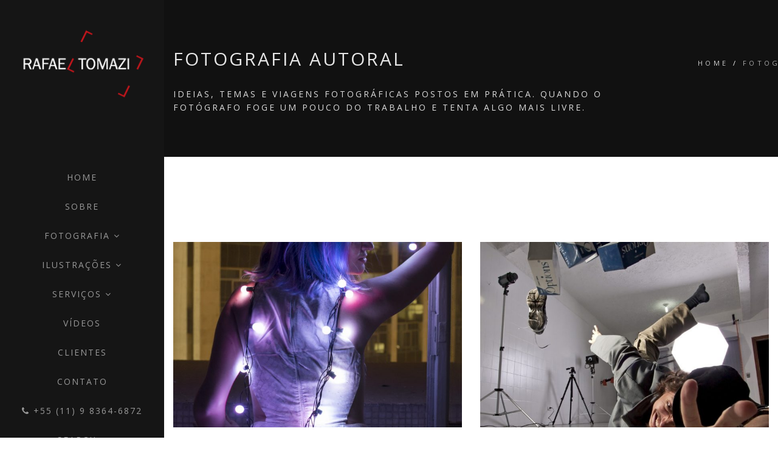

--- FILE ---
content_type: text/html; charset=UTF-8
request_url: http://rafaeltomazi.com/fotografia-autoral/
body_size: 36161
content:
<!DOCTYPE html>
<html lang="pt-BR" prefix="og: http://ogp.me/ns#">
<head>
<meta charset="UTF-8">
<!--[if IE]><meta http-equiv='X-UA-Compatible' content='IE=edge,chrome=1'><![endif]-->
<meta name="viewport" content="width=device-width, initial-scale=1.0, maximum-scale=1.0" />
<link rel="profile" href="http://gmpg.org/xfn/11">
<link rel="pingback" href="http://rafaeltomazi.com/xmlrpc.php">
<title>Fotografia Autoral - Fotógrafo Rafael Tomazi</title>

<!-- This site is optimized with the Yoast SEO plugin v4.7 - https://yoast.com/wordpress/plugins/seo/ -->
<meta name="description" content="Busca fotografias criativas? Conhecimento, técnica e liberdade são a chave destas fotos que você vai conferir nesse link."/>
<meta name="robots" content="noodp"/>
<link rel="canonical" href="http://rafaeltomazi.com/fotografia-autoral/" />
<meta property="og:locale" content="pt_BR" />
<meta property="og:type" content="article" />
<meta property="og:title" content="Fotografia Autoral - Fotógrafo Rafael Tomazi" />
<meta property="og:description" content="Busca fotografias criativas? Conhecimento, técnica e liberdade são a chave destas fotos que você vai conferir nesse link." />
<meta property="og:url" content="http://rafaeltomazi.com/fotografia-autoral/" />
<meta property="og:site_name" content="Fotógrafo Rafael Tomazi" />
<meta name="twitter:card" content="summary" />
<meta name="twitter:description" content="Busca fotografias criativas? Conhecimento, técnica e liberdade são a chave destas fotos que você vai conferir nesse link." />
<meta name="twitter:title" content="Fotografia Autoral - Fotógrafo Rafael Tomazi" />
<!-- / Yoast SEO plugin. -->

<link rel='dns-prefetch' href='//fonts.googleapis.com' />
<link rel='dns-prefetch' href='//s.w.org' />
<link rel="alternate" type="application/rss+xml" title="Feed para Fotógrafo Rafael Tomazi &raquo;" href="http://rafaeltomazi.com/feed/" />
<link rel="alternate" type="application/rss+xml" title="Feed de comentários para Fotógrafo Rafael Tomazi &raquo;" href="http://rafaeltomazi.com/comments/feed/" />
																																							<script type="text/javascript">
			window._wpemojiSettings = {"baseUrl":"https:\/\/s.w.org\/images\/core\/emoji\/2\/72x72\/","ext":".png","svgUrl":"https:\/\/s.w.org\/images\/core\/emoji\/2\/svg\/","svgExt":".svg","source":{"concatemoji":"http:\/\/rafaeltomazi.com\/wp-includes\/js\/wp-emoji-release.min.js"}};
			!function(e,o,t){var a,n,r;function i(e){var t=o.createElement("script");t.src=e,t.type="text/javascript",o.getElementsByTagName("head")[0].appendChild(t)}for(r=Array("simple","flag","unicode8","diversity","unicode9"),t.supports={everything:!0,everythingExceptFlag:!0},n=0;n<r.length;n++)t.supports[r[n]]=function(e){var t,a,n=o.createElement("canvas"),r=n.getContext&&n.getContext("2d"),i=String.fromCharCode;if(!r||!r.fillText)return!1;switch(r.textBaseline="top",r.font="600 32px Arial",e){case"flag":return(r.fillText(i(55356,56806,55356,56826),0,0),n.toDataURL().length<3e3)?!1:(r.clearRect(0,0,n.width,n.height),r.fillText(i(55356,57331,65039,8205,55356,57096),0,0),a=n.toDataURL(),r.clearRect(0,0,n.width,n.height),r.fillText(i(55356,57331,55356,57096),0,0),a!==n.toDataURL());case"diversity":return r.fillText(i(55356,57221),0,0),a=(t=r.getImageData(16,16,1,1).data)[0]+","+t[1]+","+t[2]+","+t[3],r.fillText(i(55356,57221,55356,57343),0,0),a!=(t=r.getImageData(16,16,1,1).data)[0]+","+t[1]+","+t[2]+","+t[3];case"simple":return r.fillText(i(55357,56835),0,0),0!==r.getImageData(16,16,1,1).data[0];case"unicode8":return r.fillText(i(55356,57135),0,0),0!==r.getImageData(16,16,1,1).data[0];case"unicode9":return r.fillText(i(55358,56631),0,0),0!==r.getImageData(16,16,1,1).data[0]}return!1}(r[n]),t.supports.everything=t.supports.everything&&t.supports[r[n]],"flag"!==r[n]&&(t.supports.everythingExceptFlag=t.supports.everythingExceptFlag&&t.supports[r[n]]);t.supports.everythingExceptFlag=t.supports.everythingExceptFlag&&!t.supports.flag,t.DOMReady=!1,t.readyCallback=function(){t.DOMReady=!0},t.supports.everything||(a=function(){t.readyCallback()},o.addEventListener?(o.addEventListener("DOMContentLoaded",a,!1),e.addEventListener("load",a,!1)):(e.attachEvent("onload",a),o.attachEvent("onreadystatechange",function(){"complete"===o.readyState&&t.readyCallback()})),(a=t.source||{}).concatemoji?i(a.concatemoji):a.wpemoji&&a.twemoji&&(i(a.twemoji),i(a.wpemoji)))}(window,document,window._wpemojiSettings);
		</script>
		<style type="text/css">
img.wp-smiley,
img.emoji {
	display: inline !important;
	border: none !important;
	box-shadow: none !important;
	height: 1em !important;
	width: 1em !important;
	margin: 0 .07em !important;
	vertical-align: -0.1em !important;
	background: none !important;
	padding: 0 !important;
}
</style>
<link rel='stylesheet' id='contact-form-7-css'  href='http://rafaeltomazi.com/wp-content/plugins/contact-form-7/includes/css/styles.css' type='text/css' media='all' />
<link rel='stylesheet' id='rhythm-fonts-css'  href='https://fonts.googleapis.com/css?family=Dosis%3A300%2C400%2C700%7COpen+Sans%3A400italic%2C700italic%2C400%2C300%2C700&#038;subset=latin' type='text/css' media='all' />
<link rel='stylesheet' id='bootstrap-css'  href='http://rafaeltomazi.com/wp-content/themes/rhythm/css/bootstrap.min.css' type='text/css' media='all' />
<link rel='stylesheet' id='rhythm-main-css'  href='http://rafaeltomazi.com/wp-content/themes/rhythm/css/style.css' type='text/css' media='all' />
<link rel='stylesheet' id='rhythm-responsive-css'  href='http://rafaeltomazi.com/wp-content/themes/rhythm/css/style-responsive.css' type='text/css' media='all' />
<link rel='stylesheet' id='animate-css'  href='http://rafaeltomazi.com/wp-content/themes/rhythm/css/animate.min.css' type='text/css' media='all' />
<link rel='stylesheet' id='vertical-rhythm-css'  href='http://rafaeltomazi.com/wp-content/themes/rhythm/css/vertical-rhythm.min.css' type='text/css' media='all' />
<link rel='stylesheet' id='owl-carousel-css'  href='http://rafaeltomazi.com/wp-content/themes/rhythm/css/owl.carousel.css' type='text/css' media='all' />
<link rel='stylesheet' id='magnific-popup-css'  href='http://rafaeltomazi.com/wp-content/themes/rhythm/css/magnific-popup.css' type='text/css' media='all' />
<link rel='stylesheet' id='fontawesome-css'  href='http://rafaeltomazi.com/wp-content/themes/rhythm/css/font-awesome.min.css' type='text/css' media='all' />
<link rel='stylesheet' id='et-line-css'  href='http://rafaeltomazi.com/wp-content/themes/rhythm/css/et-line.css' type='text/css' media='all' />
<link rel='stylesheet' id='rhythm-style-css'  href='http://rafaeltomazi.com/wp-content/themes/rhythm-child/style.css' type='text/css' media='all' />
<link rel='stylesheet' id='js_composer_front-css'  href='http://rafaeltomazi.com/wp-content/plugins/js_composer/assets/css/js_composer.min.css' type='text/css' media='all' />
<link rel='stylesheet' id='redux-google-fonts-ts_theme_options-css'  href='http://fonts.googleapis.com/css?family=Open+Sans&#038;ver=4.6.29' type='text/css' media='all' />
<script type='text/javascript' src='http://rafaeltomazi.com/wp-includes/js/jquery/jquery.js'></script>
<script type='text/javascript' src='http://rafaeltomazi.com/wp-includes/js/jquery/jquery-migrate.min.js'></script>
<script type='text/javascript' src='http://rafaeltomazi.com/wp-content/themes/rhythm/js/custom.js'></script>
<link rel='https://api.w.org/' href='http://rafaeltomazi.com/wp-json/' />
<link rel="EditURI" type="application/rsd+xml" title="RSD" href="http://rafaeltomazi.com/xmlrpc.php?rsd" />
<link rel="wlwmanifest" type="application/wlwmanifest+xml" href="http://rafaeltomazi.com/wp-includes/wlwmanifest.xml" /> 
<meta name="generator" content="WordPress 4.6.29" />
<link rel='shortlink' href='http://rafaeltomazi.com/?p=2858' />
<link rel="alternate" type="application/json+oembed" href="http://rafaeltomazi.com/wp-json/oembed/1.0/embed?url=http%3A%2F%2Frafaeltomazi.com%2Ffotografia-autoral%2F" />
<link rel="alternate" type="text/xml+oembed" href="http://rafaeltomazi.com/wp-json/oembed/1.0/embed?url=http%3A%2F%2Frafaeltomazi.com%2Ffotografia-autoral%2F&#038;format=xml" />
<!--[if lt IE 10]><script type="text/javascript" src="http://rafaeltomazi.com/wp-content/themes/rhythm/js/placeholder.js"></script><![endif]-->		<style type="text/css">.recentcomments a{display:inline !important;padding:0 !important;margin:0 !important;}</style>
		<meta name="generator" content="Powered by Visual Composer - drag and drop page builder for WordPress."/>
<!--[if lte IE 9]><link rel="stylesheet" type="text/css" href="http://rafaeltomazi.com/wp-content/plugins/js_composer/assets/css/vc_lte_ie9.min.css" media="screen"><![endif]--><!--[if IE  8]><link rel="stylesheet" type="text/css" href="http://rafaeltomazi.com/wp-content/plugins/js_composer/assets/css/vc-ie8.min.css" media="screen"><![endif]--><style type="text/css" title="dynamic-css" class="options-output">.main-nav .inner-nav ul > li > a, .main-nav.dark .inner-nav ul > li > a{font-family:"Open Sans";font-weight:normal;font-style:normal;}.title-wrapper .hs-line-11, .title-wrapper .hs-line-4, .mod-breadcrumbs, .mod-breadcrumbs a, .mod-breadcrumbs span{font-family:"Open Sans";font-weight:normal;font-style:normal;}.main-section{font-family:"Open Sans";font-weight:normal;font-style:normal;}</style>	<style type="text/css">
		form {
background-color:#f0f0f0;
padding:30px;}
.hs-line-11 {
    letter-spacing: 0.1em;}
    
.wpcf7-form > .wpcf7-form-control-wrap .wpcf7-form-control {
    height: auto;
    background-color: #F0F0F0;
    border: 0;
}

.wpcf7-form {
    overflow: hidden;
}

@media (min-width: 768px) {

.wpcf7-form-control.wpcf7-submit {
    z-index: 1000;
    margin-top: -60px;
    position: relative;
}

}

.side-panel::-webkit-scrollbar {
    width: 5px;
}
 
.side-panel::-webkit-scrollbar-track {
    -webkit-box-shadow: inset 0 0 5px rgba(255,255,255,0.3);
}
 
.side-panel::-webkit-scrollbar-thumb {
  background-color: black;
  outline: 1px solid slategrey;
}	</style>
		<noscript><style type="text/css"> .wpb_animate_when_almost_visible { opacity: 1; }</style></noscript></head>

<body class="page page-id-2858 page-template-default appear-animate wpb-js-composer js-comp-ver-4.11.2.1 vc_responsive">

<!-- Global site tag (gtag.js) - Google Analytics -->
<script async src="https://www.googletagmanager.com/gtag/js?id=UA-93538384-5"></script>
<script>
  window.dataLayer = window.dataLayer || [];
  function gtag(){dataLayer.push(arguments);}
  gtag('js', new Date());

  gtag('config', 'UA-93538384-5');
</script>


	
		
	
	<!-- Menu Button -->
	<a href="#" class="sp-button"><span></span>Menu</a>
	<!-- End Menu Button -->

	<!-- Side Panel -->
	<div class="sp-overlay"></div>
	<div class="side-panel "">

		<!-- Close Button -->
		<a href="#" class="sp-close-button"></a>
		<!-- End Close Button -->

		<!-- Logo -->
		<!-- Your text or image into link tag -->
		<div class="sp-logo-wrap local-scroll mb-40 mb-md-10 mb-xs-0">
				<a class="logo" href="http://rafaeltomazi.com/" title="Fotógrafo Rafael Tomazi"> 
		<img src="http://rafaeltomazi.com/wp-content/uploads/2016/08/logo-tomazi.png" width="220" height="166" alt="Fotógrafo Rafael Tomazi" />	</a>
			</div>
		<!-- End Logo -->

		<!-- Menu -->
		<div class="sp-wrapper" id="side-panel-menu">
			
			<ul id="primary-nav" class="sp-menu-links local-scroll"><li id="menu-item-3385" class="menu-item menu-item-type-post_type menu-item-object-page menu-item-3385"><a href="http://rafaeltomazi.com/" class=" ">Home</a></li>
<li id="menu-item-3372" class="menu-item menu-item-type-post_type menu-item-object-page menu-item-3372"><a title="Sobre o Fotografo" href="http://rafaeltomazi.com/sobre-o-fotografo/" class=" ">Sobre</a></li>
<li id="menu-item-3386" class="menu-item menu-item-type-custom menu-item-object-custom current-menu-ancestor current-menu-parent menu-item-has-children menu-item-3386"><a href="#" class=" sp-has-sub ">Fotografia <i class="sp-angle-icon fa fa-angle-down"></i></a>
<ul class="sp-sub">
	<li id="menu-item-3382" class="menu-item menu-item-type-post_type menu-item-object-page menu-item-3382"><a title="Fotografia de Ambientes" href="http://rafaeltomazi.com/fotografia-de-ambientes/" class=" ">Ambientes</a></li>
	<li id="menu-item-3384" class="menu-item menu-item-type-post_type menu-item-object-page current-menu-item page_item page-item-2858 current_page_item menu-item-3384"><a title="Fotografia Autoral" href="http://rafaeltomazi.com/fotografia-autoral/" class=" ">Autoral</a></li>
	<li id="menu-item-3383" class="menu-item menu-item-type-post_type menu-item-object-page menu-item-3383"><a title="Fotografia Corporativa" href="http://rafaeltomazi.com/fotografia-corporativa/" class=" ">Corporativa</a></li>
	<li id="menu-item-3381" class="menu-item menu-item-type-post_type menu-item-object-page menu-item-3381"><a title="Fotografia de Eventos Sociais" href="http://rafaeltomazi.com/fotografia-de-eventos-sociais/" class=" ">Eventos Sociais</a></li>
	<li id="menu-item-3376" class="menu-item menu-item-type-post_type menu-item-object-page menu-item-3376"><a title="Fotografia Esportiva" href="http://rafaeltomazi.com/fotografia-esportiva/" class=" ">Esportiva</a></li>
	<li id="menu-item-3380" class="menu-item menu-item-type-post_type menu-item-object-page menu-item-3380"><a href="http://rafaeltomazi.com/fotografia-de-familia/" class=" ">Família</a></li>
	<li id="menu-item-3374" class="menu-item menu-item-type-post_type menu-item-object-page menu-item-3374"><a title="Fotografia Lightpainting" href="http://rafaeltomazi.com/fotografia-lightpainting/" class=" ">Lightpainting</a></li>
	<li id="menu-item-3373" class="menu-item menu-item-type-post_type menu-item-object-page menu-item-3373"><a title="Fotografia de moda, retrato e book" href="http://rafaeltomazi.com/fotografia-de-moda-retrato-e-book/" class=" ">Moda, retrato e book</a></li>
	<li id="menu-item-3379" class="menu-item menu-item-type-post_type menu-item-object-page menu-item-3379"><a title="Fotografia de Natureza" href="http://rafaeltomazi.com/fotografia-de-natureza/" class=" ">Natureza</a></li>
	<li id="menu-item-3378" class="menu-item menu-item-type-post_type menu-item-object-page menu-item-3378"><a title="Fotografia de Pets" href="http://rafaeltomazi.com/fotografia-de-pets/" class=" ">Pets</a></li>
	<li id="menu-item-3377" class="menu-item menu-item-type-post_type menu-item-object-page menu-item-3377"><a title="Fotografia de Produtos, Alimentos e Publicidade" href="http://rafaeltomazi.com/fotografia-de-produtos-alimentos-publicidade/" class=" ">Produtos, Alimentos e Publicidade</a></li>
	<li id="menu-item-3375" class="menu-item menu-item-type-post_type menu-item-object-page menu-item-3375"><a title="Fotografia Sensual" href="http://rafaeltomazi.com/fotografia-sensual/" class=" ">Sensual</a></li>
	<li id="menu-item-3697" class="menu-item menu-item-type-post_type menu-item-object-page menu-item-3697"><a title="Fotografia Urbana" href="http://rafaeltomazi.com/fotografia-urbana/" class=" ">Urbana</a></li>
</ul>
</li>
<li id="menu-item-4256" class="menu-item menu-item-type-custom menu-item-object-custom menu-item-has-children menu-item-4256"><a href="#" class=" sp-has-sub ">Ilustrações <i class="sp-angle-icon fa fa-angle-down"></i></a>
<ul class="sp-sub">
	<li id="menu-item-4257" class="menu-item menu-item-type-post_type menu-item-object-page menu-item-4257"><a href="http://rafaeltomazi.com/ilustracao-digital/" class=" ">Digitais</a></li>
	<li id="menu-item-4258" class="menu-item menu-item-type-post_type menu-item-object-page menu-item-4258"><a href="http://rafaeltomazi.com/ilustracoes-analogicas/" class=" ">Analógicas</a></li>
</ul>
</li>
<li id="menu-item-3411" class="menu-item menu-item-type-custom menu-item-object-custom menu-item-has-children menu-item-3411"><a href="#" class=" sp-has-sub ">Serviços <i class="sp-angle-icon fa fa-angle-down"></i></a>
<ul class="sp-sub">
	<li id="menu-item-3412" class="menu-item menu-item-type-post_type menu-item-object-page menu-item-3412"><a href="http://rafaeltomazi.com/parcerias/" class=" ">Parcerias</a></li>
	<li id="menu-item-3413" class="menu-item menu-item-type-post_type menu-item-object-page menu-item-3413"><a href="http://rafaeltomazi.com/criacao-sob-demanda/" class=" ">Criação sob demanda</a></li>
	<li id="menu-item-3414" class="menu-item menu-item-type-post_type menu-item-object-page menu-item-3414"><a href="http://rafaeltomazi.com/tratamento-de-imagens/" class=" ">Tratamento de imagens</a></li>
	<li id="menu-item-3415" class="menu-item menu-item-type-post_type menu-item-object-page menu-item-3415"><a href="http://rafaeltomazi.com/consultoria-e-ensino/" class=" ">Consultoria e ensino</a></li>
</ul>
</li>
<li id="menu-item-3766" class="menu-item menu-item-type-custom menu-item-object-custom menu-item-3766"><a href="https://www.youtube.com/channel/UCOztINcvHhvP1fRb_8e1q-w/featured" class=" ">Vídeos</a></li>
<li id="menu-item-3370" class="menu-item menu-item-type-post_type menu-item-object-page menu-item-3370"><a href="http://rafaeltomazi.com/clientes/" class=" ">Clientes</a></li>
<li id="menu-item-3416" class="menu-item menu-item-type-post_type menu-item-object-page menu-item-3416"><a href="http://rafaeltomazi.com/contato/" class=" ">Contato</a></li>
<li class="nav-phone"><a href="tel:+55 (11) 9 8364-6872"><i class="fa fa-phone"></i> +55 (11) 9 8364-6872</a></li></ul>							<ul class="sp-menu-links local-scroll sp-menu-search">
					<li>
						<a href="#" class="sp-has-sub">Search <i class="fa fa-angle-down"></i></a>

						<ul class="sp-sub">
							<li>
								<div class="mn-wrap">
									<form method="get" class="form align-center" action="http://rafaeltomazi.com/">
										<div class="search-wrap inline-block sp-search">
											<button class="search-button animate" type="submit" title="Start Search">
												<i class="fa fa-search"></i>
											</button>
											<input type="text" name="s" class="form-control search-field round" placeholder="Search...">
										</div>
									</form>
								</div>
							</li>
						</ul>

					</li>

				</ul>
					</div>
		<!-- End Menu -->

			</div>
	<!-- End Side Panel -->
	<!-- Page Wrap -->
	<div class="page side-panel-is-left" id="top">
		
		
	<!-- Title Wrapper Section -->
	<section class="title-section title-wrapper small-section no-effect bg-dark" >
		<div class="relative align-left  container">
						<div class="row">
				<div class="col-md-8 align-left">
					<h1 class="hs-line-11 font-alt mb-20 mb-xs-0">Fotografia Autoral</h1>
											<div class="hs-line-4 font-alt ">
							Ideias, temas e viagens fotográficas postos em prática. Quando o fotógrafo foge um pouco do trabalho e tenta algo mais livre.						</div>
									</div>
				<div class="col-md-4 mt-30">
						<!-- Breadcrumbs -->
	<div class="mod-breadcrumbs font-alt align-right">
		<a href="http://rafaeltomazi.com/">Home</a>&nbsp;/&nbsp;<span>Fotografia Autoral</span>	</div>
	<!-- End Breadcrumbs -->
				</div>
			</div>
					</div>
	</section>
	<!-- End Title Wrapper Section -->

<!-- Page Section -->
<section class="main-section page-section only-top-margin">
	<div class="container relative">
							
<article id="post-2858" class="post-2858 page type-page status-publish hentry">
	<div class="text">
		<section  class="content-section full-width with-col cover no-padding no-margin    content-section-6972f4c0f41a1"><div class="row vc_row-fluid"><div class="wpb_column col-md-12"><div class="row multi-columns-row"><div  class="col-md-6 col-lg-6  mb-md-10"><div class="post-prev-img"><a href="http://rafaeltomazi.com/wp-content/uploads/2016/08/MG_3862-OK-Portfolio-1920.jpg" class="lightbox-gallery-2 mfp-image"><img src="http://rafaeltomazi.com/wp-content/uploads/2016/08/MG_3862-OK-Portfolio-1920-720x463.jpg" alt="" /></a></div></div><div  class="col-md-6 col-lg-6  mb-md-10"><div class="post-prev-img"><a href="http://rafaeltomazi.com/wp-content/uploads/2016/08/Caindo-feio-Crop-1920.jpg" class="lightbox-gallery-2 mfp-image"><img src="http://rafaeltomazi.com/wp-content/uploads/2016/08/Caindo-feio-Crop-1920-720x463.jpg" alt="" /></a></div></div><div  class="col-md-6 col-lg-6  mb-md-10"><div class="post-prev-img"><a href="http://rafaeltomazi.com/wp-content/uploads/2016/08/MG_8381-OK-Web-1920.jpg" class="lightbox-gallery-2 mfp-image"><img src="http://rafaeltomazi.com/wp-content/uploads/2016/08/MG_8381-OK-Web-1920-720x463.jpg" alt="" /></a></div></div><div  class="col-md-6 col-lg-6  mb-md-10"><div class="post-prev-img"><a href="http://rafaeltomazi.com/wp-content/uploads/2016/08/7-tucanos-em-16-por-9-Portfolio-1920.jpg" class="lightbox-gallery-2 mfp-image"><img src="http://rafaeltomazi.com/wp-content/uploads/2016/08/7-tucanos-em-16-por-9-Portfolio-1920-720x463.jpg" alt="" /></a></div></div><div  class="col-md-6 col-lg-6  mb-md-10"><div class="post-prev-img"><a href="http://rafaeltomazi.com/wp-content/uploads/2016/08/Banho-e-por-do-sol-Portfolio-1920.jpg" class="lightbox-gallery-2 mfp-image"><img src="http://rafaeltomazi.com/wp-content/uploads/2016/08/Banho-e-por-do-sol-Portfolio-1920-720x463.jpg" alt="" /></a></div></div><div  class="col-md-6 col-lg-6  mb-md-10"><div class="post-prev-img"><a href="http://rafaeltomazi.com/wp-content/uploads/2016/08/Banho-na-esplanada-em-PB-Portfolio-1920.jpg" class="lightbox-gallery-2 mfp-image"><img src="http://rafaeltomazi.com/wp-content/uploads/2016/08/Banho-na-esplanada-em-PB-Portfolio-1920-720x463.jpg" alt="" /></a></div></div><div  class="col-md-6 col-lg-6  mb-md-10"><div class="post-prev-img"><a href="http://rafaeltomazi.com/wp-content/uploads/2016/08/Para-site-Detalhes-caminito-Portfolio.jpg" class="lightbox-gallery-2 mfp-image"><img src="http://rafaeltomazi.com/wp-content/uploads/2016/08/Para-site-Detalhes-caminito-Portfolio-720x463.jpg" alt="" /></a><span>Cores no Caminito</span></div></div><div  class="col-md-6 col-lg-6  mb-md-10"><div class="post-prev-img"><a href="http://rafaeltomazi.com/wp-content/uploads/2016/08/Estrutura-metalica-PB-Portfolio-1920.jpg" class="lightbox-gallery-2 mfp-image"><img src="http://rafaeltomazi.com/wp-content/uploads/2016/08/Estrutura-metalica-PB-Portfolio-1920-720x463.jpg" alt="" /></a></div></div><div  class="col-md-6 col-lg-6  mb-md-10"><div class="post-prev-img"><a href="http://rafaeltomazi.com/wp-content/uploads/2016/08/IMG_0369-OK-TESTE-Portfolio-1920.jpg" class="lightbox-gallery-2 mfp-image"><img src="http://rafaeltomazi.com/wp-content/uploads/2016/08/IMG_0369-OK-TESTE-Portfolio-1920-720x463.jpg" alt="" /></a></div></div><div  class="col-md-6 col-lg-6  mb-md-10"><div class="post-prev-img"><a href="http://rafaeltomazi.com/wp-content/uploads/2016/08/momento-decisivo-portifolio-1920.jpg" class="lightbox-gallery-2 mfp-image"><img src="http://rafaeltomazi.com/wp-content/uploads/2016/08/momento-decisivo-portifolio-1920-720x463.jpg" alt="" /></a></div></div><div  class="col-md-6 col-lg-6  mb-md-10"><div class="post-prev-img"><a href="http://rafaeltomazi.com/wp-content/uploads/2016/08/resgate-lua-portifolio-1920.jpg" class="lightbox-gallery-2 mfp-image"><img src="http://rafaeltomazi.com/wp-content/uploads/2016/08/resgate-lua-portifolio-1920-720x463.jpg" alt="" /></a></div></div><div  class="col-md-6 col-lg-6  mb-md-10"><div class="post-prev-img"><a href="http://rafaeltomazi.com/wp-content/uploads/2016/08/Abstrata-Bolinhas-PB-Portifolio-1920.jpg" class="lightbox-gallery-2 mfp-image"><img src="http://rafaeltomazi.com/wp-content/uploads/2016/08/Abstrata-Bolinhas-PB-Portifolio-1920-720x463.jpg" alt="" /></a></div></div><div  class="col-md-6 col-lg-6  mb-md-10"><div class="post-prev-img"><a href="http://rafaeltomazi.com/wp-content/uploads/2016/08/MG_1330-OK-GD-1920-1.jpg" class="lightbox-gallery-2 mfp-image"><img src="http://rafaeltomazi.com/wp-content/uploads/2016/08/MG_1330-OK-GD-1920-1-720x463.jpg" alt="" /></a></div></div><div  class="col-md-6 col-lg-6  mb-md-10"><div class="post-prev-img"><a href="http://rafaeltomazi.com/wp-content/uploads/2016/08/Airborne-Soldier-Portfolio-1920-1.jpg" class="lightbox-gallery-2 mfp-image"><img src="http://rafaeltomazi.com/wp-content/uploads/2016/08/Airborne-Soldier-Portfolio-1920-1-720x463.jpg" alt="" /></a></div></div><div  class="col-md-6 col-lg-6  mb-md-10"><div class="post-prev-img"><a href="http://rafaeltomazi.com/wp-content/uploads/2016/08/Boneca-Anavelha-Web.jpg" class="lightbox-gallery-2 mfp-image"><img src="http://rafaeltomazi.com/wp-content/uploads/2016/08/Boneca-Anavelha-Web-720x463.jpg" alt="" /></a></div></div><div  class="col-md-6 col-lg-6  mb-md-10"><div class="post-prev-img"><a href="http://rafaeltomazi.com/wp-content/uploads/2016/08/Brises-e-textura-PB-Web.jpg" class="lightbox-gallery-2 mfp-image"><img src="http://rafaeltomazi.com/wp-content/uploads/2016/08/Brises-e-textura-PB-Web-720x463.jpg" alt="" /></a></div></div><div  class="col-md-6 col-lg-6  mb-md-10"><div class="post-prev-img"><a href="http://rafaeltomazi.com/wp-content/uploads/2016/08/Cores-no-metro-Web.jpg" class="lightbox-gallery-2 mfp-image"><img src="http://rafaeltomazi.com/wp-content/uploads/2016/08/Cores-no-metro-Web-720x463.jpg" alt="" /></a></div></div><div  class="col-md-6 col-lg-6  mb-md-10"><div class="post-prev-img"><a href="http://rafaeltomazi.com/wp-content/uploads/2016/08/Cruel-Web.jpg" class="lightbox-gallery-2 mfp-image"><img src="http://rafaeltomazi.com/wp-content/uploads/2016/08/Cruel-Web-720x463.jpg" alt="" /></a></div></div><div  class="col-md-6 col-lg-6  mb-md-10"><div class="post-prev-img"><a href="http://rafaeltomazi.com/wp-content/uploads/2016/08/Cutout-flor-vermelha-e-estatua-no-cemiterio-Web.jpg" class="lightbox-gallery-2 mfp-image"><img src="http://rafaeltomazi.com/wp-content/uploads/2016/08/Cutout-flor-vermelha-e-estatua-no-cemiterio-Web-720x463.jpg" alt="" /></a></div></div><div  class="col-md-6 col-lg-6  mb-md-10"><div class="post-prev-img"><a href="http://rafaeltomazi.com/wp-content/uploads/2016/08/Estrutura-metalica-PB-Portfolio-1920-1.jpg" class="lightbox-gallery-2 mfp-image"><img src="http://rafaeltomazi.com/wp-content/uploads/2016/08/Estrutura-metalica-PB-Portfolio-1920-1-720x463.jpg" alt="" /></a></div></div><div  class="col-md-6 col-lg-6  mb-md-10"><div class="post-prev-img"><a href="http://rafaeltomazi.com/wp-content/uploads/2016/08/Gangue-dos-bonecos-Web.jpg" class="lightbox-gallery-2 mfp-image"><img src="http://rafaeltomazi.com/wp-content/uploads/2016/08/Gangue-dos-bonecos-Web-720x463.jpg" alt="" /></a></div></div><div  class="col-md-6 col-lg-6  mb-md-10"><div class="post-prev-img"><a href="http://rafaeltomazi.com/wp-content/uploads/2016/08/Gota-cor-04-em-25-por-1-Web.jpg" class="lightbox-gallery-2 mfp-image"><img src="http://rafaeltomazi.com/wp-content/uploads/2016/08/Gota-cor-04-em-25-por-1-Web-720x463.jpg" alt="" /></a></div></div><div  class="col-md-6 col-lg-6  mb-md-10"><div class="post-prev-img"><a href="http://rafaeltomazi.com/wp-content/uploads/2016/08/gota-cor-05-em-25-por-1-Web.jpg" class="lightbox-gallery-2 mfp-image"><img src="http://rafaeltomazi.com/wp-content/uploads/2016/08/gota-cor-05-em-25-por-1-Web-720x463.jpg" alt="" /></a></div></div><div  class="col-md-6 col-lg-6  mb-md-10"><div class="post-prev-img"><a href="http://rafaeltomazi.com/wp-content/uploads/2016/08/Gota-cor-06-em-25-por-1-Web.jpg" class="lightbox-gallery-2 mfp-image"><img src="http://rafaeltomazi.com/wp-content/uploads/2016/08/Gota-cor-06-em-25-por-1-Web-720x463.jpg" alt="" /></a></div></div><div  class="col-md-6 col-lg-6  mb-md-10"><div class="post-prev-img"><a href="http://rafaeltomazi.com/wp-content/uploads/2016/08/Gota-cor-08-em-2-por-1-Web.jpg" class="lightbox-gallery-2 mfp-image"><img src="http://rafaeltomazi.com/wp-content/uploads/2016/08/Gota-cor-08-em-2-por-1-Web-720x463.jpg" alt="" /></a></div></div><div  class="col-md-6 col-lg-6  mb-md-10"><div class="post-prev-img"><a href="http://rafaeltomazi.com/wp-content/uploads/2016/08/Gota-cor-11-em-25-por-1-Web.jpg" class="lightbox-gallery-2 mfp-image"><img src="http://rafaeltomazi.com/wp-content/uploads/2016/08/Gota-cor-11-em-25-por-1-Web-720x463.jpg" alt="" /></a></div></div><div  class="col-md-6 col-lg-6  mb-md-10"><div class="post-prev-img"><a href="http://rafaeltomazi.com/wp-content/uploads/2016/08/Gota-cor-12-em-2-por-1-Web.jpg" class="lightbox-gallery-2 mfp-image"><img src="http://rafaeltomazi.com/wp-content/uploads/2016/08/Gota-cor-12-em-2-por-1-Web-720x463.jpg" alt="" /></a></div></div><div  class="col-md-6 col-lg-6  mb-md-10"><div class="post-prev-img"><a href="http://rafaeltomazi.com/wp-content/uploads/2016/08/Gota-cor-13-em-2-por-1-Web.jpg" class="lightbox-gallery-2 mfp-image"><img src="http://rafaeltomazi.com/wp-content/uploads/2016/08/Gota-cor-13-em-2-por-1-Web-720x463.jpg" alt="" /></a></div></div><div  class="col-md-6 col-lg-6  mb-md-10"><div class="post-prev-img"><a href="http://rafaeltomazi.com/wp-content/uploads/2016/08/Gota-cor-15-em-2-por-1-Web.jpg" class="lightbox-gallery-2 mfp-image"><img src="http://rafaeltomazi.com/wp-content/uploads/2016/08/Gota-cor-15-em-2-por-1-Web-720x463.jpg" alt="" /></a></div></div><div  class="col-md-6 col-lg-6  mb-md-10"><div class="post-prev-img"><a href="http://rafaeltomazi.com/wp-content/uploads/2016/08/Gota-cor-19-em-2-por-1-Web.jpg" class="lightbox-gallery-2 mfp-image"><img src="http://rafaeltomazi.com/wp-content/uploads/2016/08/Gota-cor-19-em-2-por-1-Web-720x463.jpg" alt="" /></a></div></div><div  class="col-md-6 col-lg-6  mb-md-10"><div class="post-prev-img"><a href="http://rafaeltomazi.com/wp-content/uploads/2016/08/Gota-cor-20-em-2-por-1-Web.jpg" class="lightbox-gallery-2 mfp-image"><img src="http://rafaeltomazi.com/wp-content/uploads/2016/08/Gota-cor-20-em-2-por-1-Web-720x463.jpg" alt="" /></a></div></div><div  class="col-md-6 col-lg-6  mb-md-10"><div class="post-prev-img"><a href="http://rafaeltomazi.com/wp-content/uploads/2016/08/Gota-cor-em-25-por-1-Web.jpg" class="lightbox-gallery-2 mfp-image"><img src="http://rafaeltomazi.com/wp-content/uploads/2016/08/Gota-cor-em-25-por-1-Web-720x463.jpg" alt="" /></a></div></div><div  class="col-md-6 col-lg-6  mb-md-10"><div class="post-prev-img"><a href="http://rafaeltomazi.com/wp-content/uploads/2016/08/gota-olho-portifolio-1920-1.jpg" class="lightbox-gallery-2 mfp-image"><img src="http://rafaeltomazi.com/wp-content/uploads/2016/08/gota-olho-portifolio-1920-1-720x463.jpg" alt="" /></a></div></div><div  class="col-md-6 col-lg-6  mb-md-10"><div class="post-prev-img"><a href="http://rafaeltomazi.com/wp-content/uploads/2016/08/Macro-ponta-de-caneta-Web.jpg" class="lightbox-gallery-2 mfp-image"><img src="http://rafaeltomazi.com/wp-content/uploads/2016/08/Macro-ponta-de-caneta-Web-720x463.jpg" alt="" /></a></div></div><div  class="col-md-6 col-lg-6  mb-md-10"><div class="post-prev-img"><a href="http://rafaeltomazi.com/wp-content/uploads/2016/08/Observando-PB-Web.jpg" class="lightbox-gallery-2 mfp-image"><img src="http://rafaeltomazi.com/wp-content/uploads/2016/08/Observando-PB-Web-720x463.jpg" alt="" /></a></div></div><div  class="col-md-6 col-lg-6  mb-md-10"><div class="post-prev-img"><a href="http://rafaeltomazi.com/wp-content/uploads/2016/08/Porta-vermelha-Web.jpg" class="lightbox-gallery-2 mfp-image"><img src="http://rafaeltomazi.com/wp-content/uploads/2016/08/Porta-vermelha-Web-720x463.jpg" alt="" /></a></div></div><div  class="col-md-6 col-lg-6  mb-md-10"><div class="post-prev-img"><a href="http://rafaeltomazi.com/wp-content/uploads/2016/08/Sahida-placa-Web.jpg" class="lightbox-gallery-2 mfp-image"><img src="http://rafaeltomazi.com/wp-content/uploads/2016/08/Sahida-placa-Web-720x463.jpg" alt="" /></a></div></div><div  class="col-md-6 col-lg-6  mb-md-10"><div class="post-prev-img"><a href="http://rafaeltomazi.com/wp-content/uploads/2016/08/Smoke-1-Web.jpg" class="lightbox-gallery-2 mfp-image"><img src="http://rafaeltomazi.com/wp-content/uploads/2016/08/Smoke-1-Web-720x463.jpg" alt="" /></a></div></div><div  class="col-md-6 col-lg-6  mb-md-10"><div class="post-prev-img"><a href="http://rafaeltomazi.com/wp-content/uploads/2016/08/Sombrinha-com-faiscas-PB-Web.jpg" class="lightbox-gallery-2 mfp-image"><img src="http://rafaeltomazi.com/wp-content/uploads/2016/08/Sombrinha-com-faiscas-PB-Web-720x463.jpg" alt="" /></a></div></div></div></div></div></section><section  class="content-section full-width with-col cover pt-70 pb-70 pt-xs-50 pb-xs-50 no-margin    content-section-6972f4c120062"><div class="row vc_row-fluid"><div class="wpb_column col-md-12"><div  class="align-center"><h3 class="banner-heading font-alt " style="color:#ffffff;">Quer um trabalho meu?</h3><div><a href="http://rafaeltomazi.com/contato" title="Entre em contato" target="_self" class="btn btn-mod btn-w btn-medium btn-round">Entre em contato</a></div></div> </div></div></section>
			</div>
</article><!-- #post-## -->
								</div>
</section>
<!-- End Page Section -->

	<!-- Foter -->
	<footer class="page-section bg-gray-lighter footer pb-60">
		<div class="container">

			<!-- Footer Logo -->
							<div class="local-scroll mb-30 wow fadeInUp" data-wow-duration="1.5s">
						<a class="" href="http://rafaeltomazi.com/" title="Fotógrafo Rafael Tomazi"> 
		<img src="http://rafaeltomazi.com/wp-content/uploads/2016/08/logo-rodape-rafael-tomazi.png" width="220" height="123" alt="Fotógrafo Rafael Tomazi" />	</a>
					</div>
						<!-- End Footer Logo -->
			
			<!-- Footer Text -->
			<div class="footer-text">
				<div class="footer-copy font-alt">
					<a href="mailto:oi@rafaeltomazi.com">oi@rafaeltomazi.com</a>				</div>
				<div class="footer-made">
									</div>
			</div>
			<!-- End Footer Text --> 
		 </div>

		 <!-- Top Link -->
		 <div class="local-scroll">
			 <a href="#top" class="link-to-top"><i class="fa fa-caret-up"></i></a>
		 </div>
		 <!-- End Top Link -->

	</footer>
	<!-- End Foter -->

</div>
<!-- End Page Wrap -->
<style id="custom-shortcode-css" type="text/css">.content-section-6972f4c0f41a1{background-attachment:scroll !important;}.content-section-6972f4c120062{background-color:#000000;background-attachment:scroll !important;}</style><script type='text/javascript' src='http://rafaeltomazi.com/wp-content/plugins/contact-form-7/includes/js/jquery.form.min.js'></script>
<script type='text/javascript'>
/* <![CDATA[ */
var _wpcf7 = {"loaderUrl":"http:\/\/rafaeltomazi.com\/wp-content\/plugins\/contact-form-7\/images\/ajax-loader.gif","recaptcha":{"messages":{"empty":"Por favor, verifique se voc\u00ea n\u00e3o \u00e9 um rob\u00f4."}},"sending":"Enviando...","cached":"1"};
/* ]]> */
</script>
<script type='text/javascript' src='http://rafaeltomazi.com/wp-content/plugins/contact-form-7/includes/js/scripts.js'></script>
<script type='text/javascript' src='http://rafaeltomazi.com/wp-content/themes/rhythm/js/jquery.easing.1.3.js'></script>
<script type='text/javascript' src='http://rafaeltomazi.com/wp-content/themes/rhythm/js/bootstrap.min.js'></script>
<script type='text/javascript' src='http://rafaeltomazi.com/wp-content/themes/rhythm/js/jquery.scrollTo.min.js'></script>
<script type='text/javascript' src='http://rafaeltomazi.com/wp-content/themes/rhythm/js/jquery.localScroll.min.js'></script>
<script type='text/javascript' src='http://rafaeltomazi.com/wp-content/themes/rhythm/js/jquery.viewport.mini.js'></script>
<script type='text/javascript' src='http://rafaeltomazi.com/wp-content/themes/rhythm/js/jquery.sticky.js'></script>
<script type='text/javascript' src='http://rafaeltomazi.com/wp-content/themes/rhythm/js/jquery.parallax-1.1.3.js'></script>
<script type='text/javascript' src='http://rafaeltomazi.com/wp-content/themes/rhythm/js/wow.min.js'></script>
<script type='text/javascript'>
/* <![CDATA[ */
var get = {"siteurl":"http:\/\/rafaeltomazi.com\/wp-content\/themes\/rhythm"};
/* ]]> */
</script>
<script type='text/javascript' src='http://rafaeltomazi.com/wp-content/themes/rhythm/js/all.js'></script>
<script type='text/javascript' src='http://rafaeltomazi.com/wp-includes/js/wp-embed.min.js'></script>
<script type='text/javascript' src='http://rafaeltomazi.com/wp-content/themes/rhythm/js/jquery.magnific-popup.min.js'></script>
</body>
</html>


--- FILE ---
content_type: text/css
request_url: http://rafaeltomazi.com/wp-content/themes/rhythm-child/style.css
body_size: 1309
content:
/*
Theme Name: Rhythm Child
Theme URI: http://themeforest.net/user/JoiThemes/
Author: JoiThemes
Author URI: http://themeforest.net/user/JoiThemes/
Template:  rhythm
Description: Powerful Theme
Version: 1.0
License: GNU General Public License
License URI: license.txt
Text Domain: rhythm
Tags:
*/

.rafaeltomazi_foto img {
    width: auto !important;
    max-width: none !important;
}

.sobre_bloco h2 {
    margin-top: 50px;
}

figure.gallery-item {
    width: 100%;
    text-align: center;
    float: left;
}

@media (max-width: 480px) and (orientation: landscape) {
    

    figure.gallery-item {
        width: 50%;
    }
    
}

/* Small devices (smartphones, 480px ld or 320px pt and up) */
@media (min-width: 321px) and (orientation: portrait) {
    
    figure.gallery-item {
        width: 100%;
    }
    
}
@media (min-width: 481px) and (orientation: landscape) {
    
    figure.gallery-item {
        width: 50%;
    }
    
}

/* Small devices (tablets pt, 768px and up) */
@media (min-width: 768px) {
    
    figure.gallery-item {
        width: 25%;
    }
    
}

/* Medium devices (desktops and tablets ld, 992px and up) */
@media (min-width: 992px) {}
@media (min-width: 992px) and (orientation: portrait) {}

/* Large devices (large desktops, 1200px and up) */
@media (min-width: 1200px) {}

--- FILE ---
content_type: application/javascript
request_url: http://rafaeltomazi.com/wp-content/themes/rhythm/js/all.js
body_size: 49097
content:
/*!
 * imagesLoaded PACKAGED v4.1.0
 * JavaScript is all like "You images are done yet or what?"
 * MIT License
 */

!function(t,e){"function"==typeof define&&define.amd?define("ev-emitter/ev-emitter",e):"object"==typeof module&&module.exports?module.exports=e():t.EvEmitter=e()}(this,function(){function t(){}var e=t.prototype;return e.on=function(t,e){if(t&&e){var i=this._events=this._events||{},n=i[t]=i[t]||[];return-1==n.indexOf(e)&&n.push(e),this}},e.once=function(t,e){if(t&&e){this.on(t,e);var i=this._onceEvents=this._onceEvents||{},n=i[t]=i[t]||[];return n[e]=!0,this}},e.off=function(t,e){var i=this._events&&this._events[t];if(i&&i.length){var n=i.indexOf(e);return-1!=n&&i.splice(n,1),this}},e.emitEvent=function(t,e){var i=this._events&&this._events[t];if(i&&i.length){var n=0,o=i[n];e=e||[];for(var r=this._onceEvents&&this._onceEvents[t];o;){var s=r&&r[o];s&&(this.off(t,o),delete r[o]),o.apply(this,e),n+=s?0:1,o=i[n]}return this}},t}),function(t,e){"use strict";"function"==typeof define&&define.amd?define(["ev-emitter/ev-emitter"],function(i){return e(t,i)}):"object"==typeof module&&module.exports?module.exports=e(t,require("ev-emitter")):t.imagesLoaded=e(t,t.EvEmitter)}(window,function(t,e){function i(t,e){for(var i in e)t[i]=e[i];return t}function n(t){var e=[];if(Array.isArray(t))e=t;else if("number"==typeof t.length)for(var i=0;i<t.length;i++)e.push(t[i]);else e.push(t);return e}function o(t,e,r){return this instanceof o?("string"==typeof t&&(t=document.querySelectorAll(t)),this.elements=n(t),this.options=i({},this.options),"function"==typeof e?r=e:i(this.options,e),r&&this.on("always",r),this.getImages(),h&&(this.jqDeferred=new h.Deferred),void setTimeout(function(){this.check()}.bind(this))):new o(t,e,r)}function r(t){this.img=t}function s(t,e){this.url=t,this.element=e,this.img=new Image}var h=t.jQuery,a=t.console;o.prototype=Object.create(e.prototype),o.prototype.options={},o.prototype.getImages=function(){this.images=[],this.elements.forEach(this.addElementImages,this)},o.prototype.addElementImages=function(t){"IMG"==t.nodeName&&this.addImage(t),this.options.background===!0&&this.addElementBackgroundImages(t);var e=t.nodeType;if(e&&d[e]){for(var i=t.querySelectorAll("img"),n=0;n<i.length;n++){var o=i[n];this.addImage(o)}if("string"==typeof this.options.background){var r=t.querySelectorAll(this.options.background);for(n=0;n<r.length;n++){var s=r[n];this.addElementBackgroundImages(s)}}}};var d={1:!0,9:!0,11:!0};return o.prototype.addElementBackgroundImages=function(t){var e=getComputedStyle(t);if(e)for(var i=/url\((['"])?(.*?)\1\)/gi,n=i.exec(e.backgroundImage);null!==n;){var o=n&&n[2];o&&this.addBackground(o,t),n=i.exec(e.backgroundImage)}},o.prototype.addImage=function(t){var e=new r(t);this.images.push(e)},o.prototype.addBackground=function(t,e){var i=new s(t,e);this.images.push(i)},o.prototype.check=function(){function t(t,i,n){setTimeout(function(){e.progress(t,i,n)})}var e=this;return this.progressedCount=0,this.hasAnyBroken=!1,this.images.length?void this.images.forEach(function(e){e.once("progress",t),e.check()}):void this.complete()},o.prototype.progress=function(t,e,i){this.progressedCount++,this.hasAnyBroken=this.hasAnyBroken||!t.isLoaded,this.emitEvent("progress",[this,t,e]),this.jqDeferred&&this.jqDeferred.notify&&this.jqDeferred.notify(this,t),this.progressedCount==this.images.length&&this.complete(),this.options.debug&&a&&a.log("progress: "+i,t,e)},o.prototype.complete=function(){var t=this.hasAnyBroken?"fail":"done";if(this.isComplete=!0,this.emitEvent(t,[this]),this.emitEvent("always",[this]),this.jqDeferred){var e=this.hasAnyBroken?"reject":"resolve";this.jqDeferred[e](this)}},r.prototype=Object.create(e.prototype),r.prototype.check=function(){var t=this.getIsImageComplete();return t?void this.confirm(0!==this.img.naturalWidth,"naturalWidth"):(this.proxyImage=new Image,this.proxyImage.addEventListener("load",this),this.proxyImage.addEventListener("error",this),this.img.addEventListener("load",this),this.img.addEventListener("error",this),void(this.proxyImage.src=this.img.src))},r.prototype.getIsImageComplete=function(){return this.img.complete&&void 0!==this.img.naturalWidth},r.prototype.confirm=function(t,e){this.isLoaded=t,this.emitEvent("progress",[this,this.img,e])},r.prototype.handleEvent=function(t){var e="on"+t.type;this[e]&&this[e](t)},r.prototype.onload=function(){this.confirm(!0,"onload"),this.unbindEvents()},r.prototype.onerror=function(){this.confirm(!1,"onerror"),this.unbindEvents()},r.prototype.unbindEvents=function(){this.proxyImage.removeEventListener("load",this),this.proxyImage.removeEventListener("error",this),this.img.removeEventListener("load",this),this.img.removeEventListener("error",this)},s.prototype=Object.create(r.prototype),s.prototype.check=function(){this.img.addEventListener("load",this),this.img.addEventListener("error",this),this.img.src=this.url;var t=this.getIsImageComplete();t&&(this.confirm(0!==this.img.naturalWidth,"naturalWidth"),this.unbindEvents())},s.prototype.unbindEvents=function(){this.img.removeEventListener("load",this),this.img.removeEventListener("error",this)},s.prototype.confirm=function(t,e){this.isLoaded=t,this.emitEvent("progress",[this,this.element,e])},o.makeJQueryPlugin=function(e){e=e||t.jQuery,e&&(h=e,h.fn.imagesLoaded=function(t,e){var i=new o(this,t,e);return i.jqDeferred.promise(h(this))})},o.makeJQueryPlugin(),o});

(function($){
    "use strict"; // Start of use strict


    /* ---------------------------------------------
     Scripts initialization
     --------------------------------------------- */

    $(window).load(function(){

        calc_vc_container_size();

        // Page loader
        $(".page-loader div").delay(0).fadeOut();
        $(".page-loader").delay(200).fadeOut("slow");

        init_scroll_navigate();

        $(window).trigger("scroll");
        $(window).trigger("resize");

    });

    $(document).ready(function(){

        $(window).trigger("resize");

        // init_classic_menu();
		init_fullscreen_menu();
		init_side_panel();
        init_lightbox();
        init_parallax();
        init_shortcodes();
        init_tooltips();
        init_counters();
        init_team();
        initPageSliders();
        initWorkFilter();
        init_map();
        init_wow();
        init_masonry();
        init_video_bg();
        stickySidebar();
        enableMatchHeight();
    });

    $(window).resize(function(){

        calc_vc_container_size();
        init_classic_menu_resize();
        js_height_init();
        fullwidthElementInit();
        fullHeightElementInit();
		init_side_panel_resize();
        stickySidebar();
        split_height_init();
    });


    /* --------------------------------------------
     Platform detect
     --------------------------------------------- */
    var mobileTest;
    if (/Android|webOS|iPhone|iPad|iPod|BlackBerry/i.test(navigator.userAgent)) {
        mobileTest = true;
        $("html").addClass("mobile");
    }
    else {
        mobileTest = false;
        $("html").addClass("no-mobile");
    }

    var mozillaTest;
    if (/mozilla/.test(navigator.userAgent)) {
        mozillaTest = true;
    }
    else {
        mozillaTest = false;
    }
    var safariTest;
    if (/safari/.test(navigator.userAgent)) {
        safariTest = true;
    }
    else {
        safariTest = false;
    }

    // Detect touch devices
    if (!("ontouchstart" in document.documentElement)) {
        document.documentElement.className += " no-touch";
    }

    /* ---------------------------------------------
     Sections helpers
     --------------------------------------------- */

    // Sections backgrounds

    var pageSection = $(".home-section, .content-section, .small-section, .split-section, .page-section");
    pageSection.each(function(indx){

        if ($(this).attr("data-background")){
            $(this).css("background-image", "url(" + $(this).data("background") + ")");
        }
    });

    // Function for block height 100%
    function height_line(height_object, height_donor){
        height_donor.imagesLoaded(function(){
            height_object.height(height_donor.height());
            height_object.css({
                "line-height": height_donor.height() + "px"
            });
        });
    }

    // Function equal height
    !function(a){
        a.fn.equalHeights = function(){
            var b = 0, c = a(this);
            return c.each(function(){
                var c = a(this).innerHeight();
                c > b && (b = c)
            }), c.css("height", b)
        }, a("[data-equal]").each(function(){
            var b = a(this), c = b.data("equal");
            b.find(c).equalHeights()
        })
    }(jQuery);


    // Progress bars
    var progressBar = $(".progress-bar");
    progressBar.each(function(indx){
        $(this).css("width", $(this).attr("aria-valuenow") + "%");
    });

    var pageSection = $(".home-section, .content-section, .small-section, .split-section");
    pageSection.each(function(indx){

        if ($(this).attr("data-background")){
            $(this).css("background-image", "url(" + $(this).data("background") + ")");
        }
    });


    /*------------------------------------------
    Fullwidth Elements
    ------------------------------------------*/
    function fullwidthElementInit(){
        var container = jQuery('.container:first-child'),
            containerPaddingLeft = parseInt(container.css('padding-left')),
            fullwidthElement = jQuery('.content-section.full-width').not('.with-col');

        if( ! fullwidthElement.length ) {
            return
        };

        fullwidthElement.css({
            marginLeft: (container.offset().left + containerPaddingLeft) * -1,
            marginRight: (container.offset().left + containerPaddingLeft) * -1
        });
        if ( ( $('#top.side-panel-is-left').length || $('#top.side-panel-is-right').length ) && ( $(window).width() >= 1199 )  ) {
            fullwidthElement.css({
                marginLeft: (container.offset().left + containerPaddingLeft - 270) * -1,
                marginRight: (container.offset().left + containerPaddingLeft - 270) * -1
            });
            if( fullwidthElement.outerWidth() == container.outerWidth() ){
                fullwidthElement.css({
                    marginLeft: (container.offset().left + containerPaddingLeft - 270) * -1,
                    marginRight: (container.width() + containerPaddingLeft - $('#top').width())
                });
                jQuery('.content-section.full-width.with-col').css({
                    marginLeft: (container.offset().left + containerPaddingLeft - 270) * -1,
                    marginRight: (container.width() + containerPaddingLeft - $('#top').width())
                });
            }
        };
    };
    fullwidthElementInit();

    function fullHeightElementInit() {
        var el = jQuery('.fullHeight'),
            finalHeight = jQuery(window).outerHeight();

        if ( ! el.length ) {
            return;
        }

        if ( jQuery('.main-nav:not(.stick-fixed)').length ) {
            finalHeight = jQuery(window).outerHeight() - jQuery('.main-nav').outerHeight();
        }

        el.each(function() {
            var $this = jQuery(this);

            $this.height(finalHeight)
        });
    };
    fullHeightElementInit();



    /* ---------------------------------------------
     Nav panel classic
     --------------------------------------------- */

    var mobile_nav = $(".mobile-nav");
    var desktop_nav = $(".desktop-nav");

    function init_classic_menu_resize(){

        // Mobile menu max height
        if ($('.main-nav').hasClass('mobile-on') ) {
            $(".inner-nav.desktop-nav").height('');
        }
        $(".mobile-on .desktop-nav > ul").css("max-height", $(window).height() - $(".main-nav").height() - 20 + "px");

        // Mobile menu style toggle
        if ($(window).width() <= 1024) {
            $(".main-nav").addClass("mobile-on");
        }
        else
            if ($(window).width() > 1024) {
                $(".main-nav").removeClass("mobile-on");
                // desktop_nav.show();
            }

        // if ( $('.main-nav').hasClass('mobile-on') == true ) {
        //     $('.inner-nav.desktop-nav').removeAttr('style');
        // };
    }

    // vc container

    function calc_vc_container_size() {

      var _w = jQuery(window).width();

      $('.page').each(function() {
        // get the width

        var _width = $(this).width();

        var _diff = (_w - _width) / 2 + 15;

        var mainSectionW = $('.main-section').width(),
            containerW = $('.container').first().width();

        $('.content-section.with-col').css({
          marginLeft: '-' + _diff + 'px',
          paddingLeft: _diff + 'px',
          marginRight: '-' + _diff + 'px',
          paddingRight: _diff + 'px'
        });
        if ( ( $('#top.side-panel-is-left').length || $('#top.side-panel-is-right').length ) && ( $(window).width() >= 1199 )  ) {

            if( mainSectionW < containerW ){
                $('.content-section.with-col').css({
                  marginLeft: '-' + _diff + 'px',
                  paddingLeft: _diff + 'px',
                  marginRight: (containerW - mainSectionW) / 2 + 15 + 'px',
                  paddingRight: (containerW - mainSectionW) / 2 + 15 + 'px'
                });
                $('.content-section.with-col').find('.content-section.with-col').css({
                  marginLeft: '-' + _diff + 'px',
                  paddingLeft: _diff + 'px',
                  marginRight: '-' + _diff + 'px',
                  paddingRight: _diff + 'px'
                });
            }
        }
      });

    }

    function init_classic_menu(){


        // Navbar sticky

        $(".js-stick").sticky({
            topSpacing: 0
        });

        if (! $('.main-nav').hasClass('mobile-on') ) {
            $(".inner-nav.desktop-nav").height($(".main-nav").outerHeight());
        }
        height_line($(".inner-nav ul > li > a"), $(".nav-logo-wrap"));
        // height_line(mobile_nav, $(".nav-logo-wrap"));

        mobile_nav.imagesLoaded(function(){
            // mobile_nav.css({
            //     "width": $(".nav-logo-wrap").height() + "px"
            // });
        });

        if ( $('.main-nav.mn-centered') || $('.main-nav.mn-align-left') ){
            height_line($(".inner-nav ul > li > a"), $(".main-nav"));
            // height_line(mobile_nav, $(".main-nav"));
            
            mobile_nav.imagesLoaded(function(){
                // mobile_nav.css({
                //     "width": $(".main-nav").height() + "px"
                // });
            });
        };
        // Transpaner menu

        if ($(".main-nav").hasClass("transparent")){
           $(".main-nav").addClass("js-transparent");
        }

        $(window).scroll(function(){

                if ($(window).scrollTop() > 10 && ( $('.main-nav').hasClass('stick-fixed') || $('.main-nav').hasClass('js-stick') ) ) {
                    $(".js-transparent").removeClass("transparent");
                    $(".main-nav, .nav-logo-wrap .logo, .mobile-nav").addClass("small-height");
                    if ($('.sticky-wrapper').length) {
                        $('.sticky-wrapper').addClass('small-height');
                    };
                }
                else {
                    $(".js-transparent").addClass("transparent");
                    $(".main-nav, .nav-logo-wrap .logo, .mobile-nav").removeClass("small-height");
                    if ($('.sticky-wrapper').length) {
                        $('.sticky-wrapper').removeClass('small-height');
                    };
                }

                if ($('.logo.small-height').height() > $('.main-nav.small-height').height() && $(window).scrollTop() > 10) {
                    $('.logo.small-height').height( $('.main-nav.small-height').height() )
                };

        });

        // Mobile menu toggle

        mobile_nav.click(function(){

            if (desktop_nav.hasClass("js-opened")) {
                desktop_nav.slideUp("slow", "easeOutExpo").removeClass("js-opened");
                $(this).removeClass("active");
            }
            else {
                desktop_nav.slideDown("slow", "easeOutQuart").addClass("js-opened");
                $(this).addClass("active");
            }

        });

        desktop_nav.find("a:not(.mn-has-sub)").click(function(){
            if (mobile_nav.hasClass("active")) {
                desktop_nav.slideUp("slow", "easeOutExpo").removeClass("js-opened");
                mobile_nav.removeClass("active");
            }
        });


        // Sub menu


        var mnHasSub = $(".mn-has-sub"),
            mnMultiCol = $('.mn-sub.mn-has-multi'),
            mnThisLi;

        if (mnMultiCol.length) {
            mnMultiCol.each(function() {
                var $this = $(this);
                if (($this.width() + $this.offset().left) >= $(window).width()) {
                    $this.addClass('drop-to-left')
                }
            });
        };

        $(".mobile-on .mn-has-sub").find(".fm-angle-icon").removeClass("fa-angle-right").addClass("fa-angle-down");
		
		$(".mn-has-sub:not(.mn-active-link)").click(function(){
			return activate_classic_menu_item(this);
		});
		
		$(".mn-has-sub.mn-active-link").find('i').click(function(){
			return activate_classic_menu_item(this);
		});

        mnThisLi = mnHasSub.parent("li");
        mnThisLi.hover(function(){

            if (!($(".main-nav").hasClass("mobile-on"))) {

                $(this).find(".mn-sub:first").stop(true, true).fadeIn("fast");
            }

        }, function(){

            if (!($(".main-nav").hasClass("mobile-on"))) {

                $(this).find(".mn-sub:first").stop(true, true).delay(100).fadeOut("fast");
            }

        });
    }
    $('.nav-logo-wrap').imagesLoaded(function(){
        init_classic_menu();
    });

	function activate_classic_menu_item(item) {
		
		var mnThisLi;
		
		if ($(".main-nav").hasClass("mobile-on")) {
			mnThisLi = $(item).closest("li");

			if (mnThisLi.hasClass("js-opened")) {
				mnThisLi.find(".mn-sub:first").slideUp(function(){
					mnThisLi.removeClass("js-opened");
					mnThisLi.find(".mn-has-sub").find(".mn-angle-icon").removeClass("fa-angle-up").addClass("fa-angle-down");
				});
			}
			else {
				$(item).find(".mn-angle-icon").removeClass("fa-angle-down").addClass("fa-angle-up");
				mnThisLi.addClass("js-opened");
				mnThisLi.find(".mn-sub:first").slideDown();
			}

			return false;
		}
		return false;
	}

    /* ---------------------------------------------
     Scroll navigation
     --------------------------------------------- */

    function init_scroll_navigate(){

        $(".local-scroll").localScroll({
            target: "body",
            duration: 1500,
            offset: 0,
            easing: "easeInOutExpo"
        });

        var sections = $(".content-section");
        var menu_links = $(".scroll-nav li a");

        $(window).scroll(function(){
			
			sections.filter(":in-viewport:first").each(function(){
				var active_section = $(this);
				var active_link = $('.scroll-nav li a[href="#' + active_section.attr("id") + '"]');
                menu_links.removeClass("active");
                active_link.addClass("active");
            });
        });

    }



    /* ---------------------------------------------
     Lightboxes
     --------------------------------------------- */

    function init_lightbox(){

		if (typeof $.fn.magnificPopup == 'function') {

			// Works Item Lightbox
			$(".work-lightbox-link").magnificPopup({
				gallery: {
					enabled: true
				},
				mainClass: "mfp-fade"
			});

			// Works Item Lightbox
			$(".lightbox-gallery-1").magnificPopup({
				gallery: {
					enabled: true
				}
			});

			// Other Custom Lightbox
			$(".lightbox-gallery-2").magnificPopup({
				gallery: {
					enabled: true
				}
			});
			$(".lightbox-gallery-3").magnificPopup({
				gallery: {
					enabled: true
				}
			});
			$(".lightbox").magnificPopup();

			$('.popup-video-box').magnificPopup({
				disableOn: 700,
				type: 'iframe',
				mainClass: 'mfp-fade',
				removalDelay: 160,
				preloader: false,

				fixedContentPos: false
			});


			$('.video-popup-modal').magnificPopup({
				type: 'inline',
				preloader: false,
//				focus: '#username',
//				modal: true
			});

			$(document).on('click', '.popup-modal-dismiss', function (e) {
				e.preventDefault();
				$.magnificPopup.close();
			});
		}

    }



    /* -------------------------------------------
     Parallax
     --------------------------------------------- */

    function init_parallax(){

        // Parallax
        if (($(window).width() >= 1024) && (mobileTest == false)) {
            $(".parallax-1").parallax("50%", 0.1);
            $(".parallax-2").parallax("50%", 0.2);
            $(".parallax-3").parallax("50%", 0.3);
            $(".parallax-4").parallax("50%", 0.4);
            $(".parallax-5").parallax("50%", 0.5);
            $(".parallax-6").parallax("50%", 0.6);
            $(".parallax-7").parallax("50%", 0.7);
            $(".parallax-8").parallax("50%", 0.5);
            $(".parallax-9").parallax("50%", 0.5);
            $(".parallax-10").parallax("50%", 0.5);
            $(".parallax-11").parallax("50%", 0.05);
        }

    }



    /* ---------------------------------------------
     Shortcodes
     --------------------------------------------- */
    // Tabs minimal
    function init_shortcodes() {

        var tpl_tab_height;
        $(".tpl-minimal-tabs > li > a").click(function(){

            if (!($(this).parent("li").hasClass("active"))) {
                tpl_tab_height = $(".tpl-minimal-tabs-cont > .tab-pane").filter($(this).attr("href")).height();
                $(".tpl-minimal-tabs-cont").animate({
                    height: tpl_tab_height
                }, function(){
                    $(".tpl-minimal-tabs-cont").css("height", "auto");
                });

            }

        });


        // Accordion
        $('.accordion-wrapper').each(function() {

            var $this = $(this),
            $wrap = $this.find('.accordion');

            $wrap.each( function() {

				var $accordion  = $(this),
                $content    = $accordion.find('.accordion-content');

				if ($this.hasClass('toggle-wrapper')) {
					$accordion.on('click', '.accordion-title', function( e ) {
						e.preventDefault();

						console.dir($wrap.find('.accordion-title').attr('class'));

						if ($(this).hasClass('active')) {
							$(this).removeClass('active');
							$(this).closest('.accordion').find('.accordion-content').stop().slideUp('easeInExpo');
						} else {
							$(this).addClass('active');

							$(this).closest('.accordion').find('.accordion-content').stop().slideDown('easeOutExpo');
						}
					});
				} else {
					 $accordion.on('click', '.accordion-title:not(.selected)', function( e ) {
						e.preventDefault();

						$wrap.find('.accordion-title').removeClass('active');
						$(this).addClass('active');

						$this.find('.accordion-content:visible').stop().slideUp('easeInExpo');
						$content.stop().slideDown('easeOutExpo');

					});
				}
            });
        });

		// FAQ
        var allPanels = $(".faq-wrapper .accordion > div.dd").hide();
        allPanels.first().slideDown("easeOutExpo");
        $(".faq-wrapper .accordion > div.dt > a").first().addClass("active");

        $(".faq-wrapper .accordion > div.dt > a").click(function(){

            var current = $(this).parent().next("div.dd");
            $(".accordion > div.dt > a").removeClass("active");
            $(this).addClass("active");
            allPanels.not(current).slideUp("easeInExpo");
            $(this).parent().next().slideDown("easeOutExpo");

            return false;

        });

        // Toggle
        $('.toggle').each(function() {

            var $this     = $(this),
            $content  = $this.find('.toggle-content');

            $this.on('click', '.toggle-title', function( e ) {
                e.preventDefault();
                $content.slideToggle('easeInOutExpo');
                $(this).toggleClass('active');
            });
        });

        // Responsive video
		if (typeof $.fn.fitVids == 'function') {
			$(".video, .resp-media, .blog-media").fitVids();
			$(".work-full-media").fitVids();
		}

    }



    /* ---------------------------------------------
     Tooltips (bootstrap plugin activated)
     --------------------------------------------- */

    function init_tooltips(){

        $(".tooltip-bot, .tooltip-bot a, .nav-social-links a").tooltip({
            placement: "bottom"
        });

        $(".tooltip-top, .tooltip-top a").tooltip({
            placement: "top"
        });

    }



    /* ---------------------------------------------
     Some facts section
     --------------------------------------------- */

     function init_counters(){

		if (typeof $.fn.appear == 'function') {
			$(".count-number").appear(function(){
				var count = $(this);
				count.countTo({
					from: 0,
					to: count.html(),
					speed: 1300,
					refreshInterval: 60,
				});

			});
		}
    }




    /* ---------------------------------------------
     Team
     --------------------------------------------- */

    function init_team(){

        // Hover
        $(".team-item").click(function(){
            if ($("html").hasClass("mobile")) {
                $(this).toggleClass("js-active");
            }
        });

    }

	/* ---------------------------------------------
     Comment form validation
     --------------------------------------------- */
	function init_comment_form_validation() {

		if ($('#comment-form').length > 0) {
			$('#comment-form').validator();
		}
	}
	
	
	/* ---------------------------------------------
     Fullscreen menu
     --------------------------------------------- */
    
    var fm_menu_wrap = $("#fullscreen-menu");
    var fm_menu_button = $(".fm-button");
    
    function init_fullscreen_menu(){
        
        fm_menu_button.click(function(){
            
            if ($(this).hasClass("animation-process")){
                return false;
            }
            else{
                if ($(this).hasClass("active")) {
                    $(this).removeClass("active").css("z-index", "2001").addClass("animation-process");;
                    
                    fm_menu_wrap.find(".fm-wrapper-sub").fadeOut("fast", function(){
                        fm_menu_wrap.fadeOut(function(){
                            fm_menu_wrap.find(".fm-wrapper-sub").removeClass("js-active").show();
                            fm_menu_button.css("z-index", "1030").removeClass("animation-process");
                            
                        });
                    });
                    
                    if ($(".owl-carousel").lenth) {
                        $(".owl-carousel").data("owlCarousel").play();
                    }
                    
                }
                else {
                    if ($(".owl-carousel").lenth) {
                        $(".owl-carousel").data("owlCarousel").stop();
                    }
                    $(this).addClass("active").css("z-index", "2001").addClass("animation-process");
                    
                    fm_menu_wrap.fadeIn(function(){
                        fm_menu_wrap.find(".fm-wrapper-sub").addClass("js-active");
                        fm_menu_button.removeClass("animation-process");
                    });
                }
                
                return false;
            }
            
        });
        
        $("#fullscreen-menu").find("a:not(.fm-has-sub)").click(function(){
            
            if (fm_menu_button.hasClass("animation-process")){
                return false;
            } 
            else {
                fm_menu_button.removeClass("active").css("z-index", "2001").addClass("animation-process");;
                    
                fm_menu_wrap.find(".fm-wrapper-sub").fadeOut("fast", function(){
                    fm_menu_wrap.fadeOut(function(){
                        fm_menu_wrap.find(".fm-wrapper-sub").removeClass("js-active").show();
                        fm_menu_button.css("z-index", "1030").removeClass("animation-process");
                        
                    });
                });
                
                if ($(".owl-carousel").lenth) {
                    $(".owl-carousel").data("owlCarousel").play();
                }
            }
        });
        
        // Sub menu
        $(".fm-has-sub:not(.fm-active-link)").click(function(){
			return activate_fullscreen_menu_item(this);
		});
		
		$(".fm-has-sub.fm-active-link").find('i').click(function(){
			return activate_fullscreen_menu_item(this);
		});      
    }
	
	function activate_fullscreen_menu_item(item) {
		
		var fmThisLi = $(item).closest("li");
		if (fmThisLi.hasClass("js-opened")) {
			fmThisLi.find(".fm-sub:first").slideUp(function(){
				fmThisLi.removeClass("js-opened");
				fmThisLi.find(".fm-has-sub").find(".mn-angle-icon").removeClass("fa-angle-up").addClass("fa-angle-down");
			});
		}
		else {
			$(item).find(".mn-angle-icon").removeClass("fa-angle-down").addClass("fa-angle-up");
			fmThisLi.addClass("js-opened");
			fmThisLi.find(".fm-sub:first").slideDown();
		}

		return false;
	}
	
	/* ---------------------------------------------
     Side panel
   --------------------------------------------- */
    
    var side_panel = $(".side-panel");
    var sp_button = $(".sp-button");
    var sp_close_button = $(".sp-close-button");
    var sp_overlay = $(".sp-overlay");
    
    function sp_panel_close(){
        side_panel.animate({
            opacity: 0,
            left: -270
        }, 500, "easeOutExpo");
        sp_overlay.fadeOut();
        
        
        if ($(".owl-carousel").lenth) {
            $(".owl-carousel").data("owlCarousel").play();
        }
    }
    
    function init_side_panel(){
        (function($){
            "use strict";
            
            sp_button.click(function(){
            
                side_panel.animate({
                    opacity: 1,
                    left: 0
                }, 500, "easeOutExpo");
                
                setTimeout(function(){
                    sp_overlay.fadeIn();
                }, 100);
                
                if ($(".owl-carousel").lenth) {
                    $(".owl-carousel").data("owlCarousel").stop();
                }
                
                return false;
            
            });
            
            sp_close_button.click(function(){
                sp_panel_close();
                return false;
            });
            sp_overlay.click(function(){
                sp_panel_close();
                return false;
            });
            
            $("#side-panel-menu").find("a:not(.sp-has-sub)").click(function(){
                if (!($(window).width() >= 1199)) {
                    sp_panel_close();
                }
            });
            
            
            // Sub menu
			$(".sp-has-sub:not(.sp-active-link)").click(function(){
				return activate_side_menu_item(this);
			});

			$(".sp-has-sub.sp-active-link").find('i').click(function(){
				return activate_side_menu_item(this);
			});
            
        })(jQuery);
    }
	
	function activate_side_menu_item(item) {
		
		var spThisLi = $(item).closest("li");
		
		if (spThisLi.hasClass("js-opened")) {
			spThisLi.find(".sp-sub:first").slideUp(function(){
				spThisLi.removeClass("js-opened");
				spThisLi.find(".sp-has-sub").find(".sp-angle-icon").removeClass("fa-angle-up").addClass("fa-angle-down");
			});
		}
		else {
			$(item).find(".sp-angle-icon").removeClass("fa-angle-down").addClass("fa-angle-up");
			spThisLi.addClass("js-opened");
			spThisLi.find(".sp-sub:first").slideDown();
		}

		return false;
	}
    
    function init_side_panel_resize(){
        (function($){
            "use strict";

            if ( ! $(".side-panel").length  ) {
                return
            }            
            if ($(window).width() >= 1199){
               side_panel.css({
                    opacity: 1,
                    left: 0
               });
               $(".side-panel-is-left").css("margin-left", "270px");
               sp_button.css("display", "none");
               sp_close_button.css("display", "none");
            } else {
                side_panel.css({
                    opacity: 0,
                    left: -270
                });
                $(".side-panel-is-left").css("margin-left", "0");
                sp_button.css("display", "block");
                sp_close_button.css("display", "block");
            }
            
        })(jQuery);
    }
})(jQuery); // End of use strict


/* ---------------------------------------------
     Sliders
   --------------------------------------------- */
function initPageSliders(){
    (function($){
        "use strict";
		
		function syncPosition(el){
          var current = this.currentItem;
          $(".fullwidth-slideshow-pager").find(".owl-item").removeClass("synced").eq(current).addClass("synced")
          if ($(".fullwidth-slideshow-pager").data("owlCarousel") !== undefined) {
              center(current)
          }
      }

	function center(number){
		var sync2visible = sync2.data("owlCarousel").owl.visibleItems;
		var num = number;
		var found = false;
		for (var i in sync2visible) {
			if (num === sync2visible[i]) {
				var found = true;
			}
		}
		if (found === false) {
			if (num > sync2visible[sync2visible.length - 1]) {
				sync2.trigger("owl.goTo", num - sync2visible.length + 2)
			}
			else {
				if (num - 1 === -1) {
					num = 0;
				}
				sync2.trigger("owl.goTo", num);
			}
		}
		else
			if (num === sync2visible[sync2visible.length - 1]) {
				sync2.trigger("owl.goTo", sync2visible[1])
			}
			else
				if (num === sync2visible[0]) {
					sync2.trigger("owl.goTo", num - 1)
				}
	}

		if (typeof $.fn.owlCarousel == 'function') {

			// Fullwidth slider
			$(".fullwidth-slider").owlCarousel({
				slideSpeed: 350,
				singleItem: true,
				autoHeight: true,
				navigation: true,
				navigationText: ["<i class='fa fa-angle-left'></i>", "<i class='fa fa-angle-right'></i>"]
			});

			// Fullwidth slider
			$(".fullwidth-slider-fade").owlCarousel({
				transitionStyle: "fadeUp",
				slideSpeed: 350,
				singleItem: true,
				autoHeight: true,
				navigation: true,
				navigationText: ["<i class='fa fa-angle-left'></i>", "<i class='fa fa-angle-right'></i>"]
			});

      // Fullwidth gallery
      var _full_width_gallery_selc     = $(".fullwidth-gallery");
      var _full_width_gallery_speed    = (_full_width_gallery_selc.attr('data-speed')) ? _full_width_gallery_selc.data('speed'):700;
      var _full_width_gallery_autoplay = (_full_width_gallery_selc.attr('data-autoplay')) ? _full_width_gallery_selc.data('autoplay'):5000;

      $(".fullwidth-gallery").owlCarousel({
        transitionStyle: "fade",
        autoPlay: _full_width_gallery_autoplay,
        slideSpeed: _full_width_gallery_speed,
        singleItem: true,
        autoHeight: true,
        navigation: false,
        pagination: false
      });

			// Item carousel
			$(".item-carousel").owlCarousel({
				autoPlay: 2500,
				//stopOnHover: true,
				items: 3,
				itemsDesktop: [1199, 3],
				itemsTabletSmall: [768, 3],
				itemsMobile: [480, 1],
				navigation: false,
				navigationText: ["<i class='fa fa-angle-left'></i>", "<i class='fa fa-angle-right'></i>"]
			});

			// Item carousel
			$(".small-item-carousel").owlCarousel({
				autoPlay: 2500,
				stopOnHover: true,
				items: 6,
				itemsDesktop: [1199, 4],
				itemsTabletSmall: [768, 3],
				itemsMobile: [480, 2],
				pagination: false,
				navigation: false,
				navigationText: ["<i class='fa fa-angle-left'></i>", "<i class='fa fa-angle-right'></i>"]
			});

			// Single carousel
			$(".single-carousel").owlCarousel({
				//transitionStyle: "backSlide",
				singleItem: true,
				autoHeight: true,
				navigation: true,
				navigationText: ["<i class='fa fa-angle-left'></i>", "<i class='fa fa-angle-right'></i>"]
			});

			// Content Slider
			$(".content-slider").owlCarousel({
				slideSpeed: 350,
				singleItem: true,
				autoHeight: true,
				navigation: true,
				navigationText: ["<i class='fa fa-angle-left'></i>", "<i class='fa fa-angle-right'></i>"]
			});

			// Photo slider
			$(".photo-slider").owlCarousel({
				//transitionStyle: "backSlide",
				slideSpeed: 350,
				items: 4,
				itemsDesktop: [1199, 4],
				itemsTabletSmall: [768, 2],
				itemsMobile: [480, 1],
				autoHeight: true,
				navigation: true,
				navigationText: ["<i class='fa fa-angle-left'></i>", "<i class='fa fa-angle-right'></i>"]
			});

			// Work slider
			$(".work-full-slider").owlCarousel({
				slideSpeed : 350,
				singleItem: true,
				autoHeight: true,
				navigation: true,
				navigationText: ["<i class='fa fa-angle-left'></i>", "<i class='fa fa-angle-right'></i>"]
			});

			// Blog posts carousel
			$(".blog-posts-carousel").owlCarousel({
				autoPlay: 5000,
				stopOnHover: true,
				items: 3,
				itemsDesktop: [1199, 3],
				itemsTabletSmall: [768, 2],
				itemsMobile: [480, 1],
				pagination: false,
				navigation: true,
				navigationText: ["<i class='fa fa-angle-left'></i>", "<i class='fa fa-angle-right'></i>"]
			});

			// Blog posts carousel alt
			$(".blog-posts-carousel-alt").owlCarousel({
				autoPlay: 3500,
				stopOnHover: true,
				slideSpeed: 350,
				singleItem: true,
				autoHeight: true,
				pagination: false,
				navigation: true,
				navigationText: ["<i class='fa fa-angle-left'></i>", "<i class='fa fa-angle-right'></i>"]
			});

      // Image carousel
      $(".image-carousel").owlCarousel({
          autoPlay: 5000,
          stopOnHover: true,
          items: 4,
          itemsDesktop: [1199, 3],
          itemsTabletSmall: [768, 2],
          itemsMobile: [480, 1],
          navigation: true,
          navigationText: ["<i class='fa fa-angle-left'></i>", "<i class='fa fa-angle-right'></i>"]
      });

      // Fullwidth slideshow

        var sync1 = $(".fullwidth-slideshow");
        var sync2 = $(".fullwidth-slideshow-pager");

      $(".fullwidth-slideshow").owlCarousel({
          autoPlay: 5000,
          stopOnHover: true,
          transitionStyle: "fade",
          slideSpeed: 350,
          singleItem: true,
          autoHeight: true,
          pagination: false,
          navigation: true,
          navigationText: ["<i class='fa fa-angle-left'></i>", "<i class='fa fa-angle-right'></i>"],
          afterAction : syncPosition,
          responsiveRefreshRate : 200
      });
      $(".fullwidth-slideshow-pager").owlCarousel({
          autoPlay: 5000,
          stopOnHover: true,
          items: 8,
          itemsDesktop: [1199,8],
          itemsDesktopSmall: [979,7],
          itemsTablet: [768,6],
          itemsMobile: [480,4],
          autoHeight: true,
          pagination: false,
          navigation: false,
          responsiveRefreshRate : 100,
          afterInit : function(el){
            el.find(".owl-item").eq(0).addClass("synced");
          }
      });

      $(".fullwidth-slideshow-pager").on("click", ".owl-item", function(e){
          e.preventDefault();
          var number = $(this).data("owlItem");
          sync1.trigger("owl.goTo", number);
      });

	  var owl = $(".fullwidth-slideshow").data("owlCarousel");

      $(document.documentElement).keyup(function(event){
          // handle cursor keys
          if (event.keyCode == 37) {
              owl.prev();
          }
          else
              if (event.keyCode == 39) {
                  owl.next();
              }
      });

			if ($(".owl-carousel").length) {
				var owl = $(".owl-carousel").data('owlCarousel');
				owl.reinit();
			}
		}

    })(jQuery);
};



/* ---------------------------------------------
 Portfolio section
 --------------------------------------------- */

// Projects filtering
var fselector = 0;
var work_grid = jQuery("#work-grid, #isotope");

function initWorkFilter(){
    (function($){

	 if (typeof $.fn.isotope == 'function') {

		"use strict";
		var isotope_mode;
		if (work_grid.hasClass("masonry")){
			isotope_mode = "masonry";
		} else{
			isotope_mode = "packery"
		}

		work_grid.imagesLoaded().progress(function(){
			   work_grid.isotope({
				   itemSelector: '.mix',
				   layoutMode: isotope_mode,
				   filter: fselector
			   });
		   });

		   $(".filter").click(function(){
			   $(".filter").removeClass("active");
			   $(this).addClass("active");
			   fselector = $(this).attr('data-filter');

			   work_grid.isotope({
				   filter: fselector
			   });
			   return false;
		   });
        $('a[data-toggle="tab"]').on('shown.bs.tab', function (e) {
            work_grid.isotope('layout')
        })
	 }

    })(jQuery);
}





/* ---------------------------------------------
 Height 100%
 --------------------------------------------- */
function js_height_init(){
    (function($){
        $(".js-height-full").height($(window).height());
        $(".js-height-parent").each(function(){
            $(this).height($(this).parent().first().height());
        });
    })(jQuery);
}




/* ---------------------------------------------
 Gmap3 map
 --------------------------------------------- */

var gmMapDiv = jQuery(".map-canvas");

function init_map(){
    (function($){

        $('.map-section').click(function(){
            $(this).toggleClass("js-active");
            $(this).find(".mt-open").toggle();
            $(this).find(".mt-close").toggle();
        });
        
        gmMapDiv.each(function() {

            var _this = $(this);
            
    		if (typeof $.fn.gmap3 == 'function') {

    			if (_this.length) {

    				var gmCenterAddress = _this.attr("data-address");
    				var gmMarkerAddress = _this.attr("data-address");
                    var gmGreyscale     = _this.attr("data-greyscale");
                    var gmStyles        = ( gmGreyscale ==  'true') ? [{"featureType":"water","elementType":"geometry.fill","stylers":[{"color":"#d3d3d3"}]},{"featureType":"transit","stylers":[{"color":"#808080"},{"visibility":"off"}]},{"featureType":"road.highway","elementType":"geometry.stroke","stylers":[{"visibility":"on"},{"color":"#b3b3b3"}]},{"featureType":"road.highway","elementType":"geometry.fill","stylers":[{"color":"#ffffff"}]},{"featureType":"road.local","elementType":"geometry.fill","stylers":[{"visibility":"on"},{"color":"#ffffff"},{"weight":1.8}]},{"featureType":"road.local","elementType":"geometry.stroke","stylers":[{"color":"#d7d7d7"}]},{"featureType":"poi","elementType":"geometry.fill","stylers":[{"visibility":"on"},{"color":"#ebebeb"}]},{"featureType":"administrative","elementType":"geometry","stylers":[{"color":"#a7a7a7"}]},{"featureType":"road.arterial","elementType":"geometry.fill","stylers":[{"color":"#ffffff"}]},{"featureType":"road.arterial","elementType":"geometry.fill","stylers":[{"color":"#ffffff"}]},{"featureType":"landscape","elementType":"geometry.fill","stylers":[{"visibility":"on"},{"color":"#efefef"}]},{"featureType":"road","elementType":"labels.text.fill","stylers":[{"color":"#696969"}]},{"featureType":"administrative","elementType":"labels.text.fill","stylers":[{"visibility":"on"},{"color":"#737373"}]},{"featureType":"poi","elementType":"labels.icon","stylers":[{"visibility":"off"}]},{"featureType":"poi","elementType":"labels","stylers":[{"visibility":"off"}]},{"featureType":"road.arterial","elementType":"geometry.stroke","stylers":[{"color":"#d6d6d6"}]},{"featureType":"road","elementType":"labels.icon","stylers":[{"visibility":"off"}]},{},{"featureType":"poi","elementType":"geometry.fill","stylers":[{"color":"#dadada"}]}]:false;

    				_this.gmap3({
    					mapTypeId : google.maps.MapTypeId.ROADMAP,
    					mapTypeControl: false,
    					scrollwheel: false,
    					streetViewControl: false,
    					scaleControl: false,
    					address: gmCenterAddress,
    					zoom: 14,
    					})
    					.styledmaptype( "style1", gmStyles, {name: "Style 1"})
    					.marker([
    						{ address: gmMarkerAddress, icon: get.siteurl + "/images/map-marker.png" }
    					]);
    			}
    		}
        });
    })(jQuery);
}

/* ---------------------------------------------
 WOW animations
 --------------------------------------------- */

function init_wow(){
    (function($){

        var wow = new WOW({
            boxClass: 'wow',
            animateClass: 'animated',
            offset: 90,
            mobile: false,
            live: true
        });

        if ($("body").hasClass("appear-animate")){
           wow.init();
        }

    })(jQuery);
}


/* ---------------------------------------------
 Masonry
 --------------------------------------------- */

function init_masonry(){
    (function($){

		if (typeof $.fn.masonry == 'function') {

			$(".masonry").imagesLoaded(function(){
				$(".masonry").masonry();
			});

		}

    })(jQuery);
}

/* ---------------------------------------------
 Video BG
 --------------------------------------------- */
function init_video_bg() {
    (function($){

        if (typeof $.fn.vide == 'function') {


            $('.bg-video-wrapper').each(function() {

                $this = $(this);

                $this.vide({
                    mp4: $this.data('mp4'),
                    webm: $this.data('webm'),
                    ogv: $this.data('ogv'),
                    poster: $this.data('poster')
                    }, {
                        volume: 0,
                        playbackRate: 1,
                        muted: $this.data('muted'),
                        loop: true,
                        autoplay: $this.data('autoplay'),
                        position: '50% 50%', // Similar to the CSS `background-position` property.
                        posterType: $this.data('poster-type'), // Poster image type. "detect" — auto-detection; "none" — no poster; "jpg", "png", "gif",... - extensions.
                        resizing: true // Auto-resizing, read: https://github.com/VodkaBears/Vide#resizing
                });
            });
        }

    })(jQuery);
}

/* ---------------------------------------------
 Sticky Sidebar
 --------------------------------------------- */

function stickySidebar() {
    (function($){
        var $stickySidebar   = $(".sidebar-fixed").children('.sidebar-inner'), 
            $window    = $(window),
            topPadding = 100,
            parentSection = $('.main-section.page-section'),
            parentSectionOffset = parentSection.offset(),
            parentSectionPadding = parseInt(parentSection.css('padding-top'));

        $stickySidebar.imagesLoaded(function(){
            var height = $stickySidebar.height(),
                offset     = $stickySidebar.offset(),
                footerHeight = parseInt($('.footer').last().outerHeight(true), 10),
                mainSectionPB = parseInt($('.main-section.page-section').css('padding-bottom'), 10),
                topSpace,
                bottomSpace;

            $stickySidebar.parent().css('height', '');
            $stickySidebar.parent().height(height);

            if ($('.sticky-wrapper').length) {
                topSpace = 85;
            } else {
                topSpace = 0;
            };

            if ($('.footer').length) {
                bottomSpace = footerHeight + mainSectionPB ;
            } else {
                bottomSpace = mainSectionPB ;
            };

            $stickySidebar.sticky({
                topSpacing: topSpace,
                bottomSpacing: bottomSpace
            });
        });
    })(jQuery);
    
}

/* ---------------------------------------------
 Split section
 --------------------------------------------- */
    
function split_height_init(){
    (function($){
        
        $(".ssh-table, .split-section-content").css("height", "auto");
        
        if ($(window).width() > 992) {
            $(".split-section").each(function(){
                var split_section_height = $(this).find(".split-section-content").innerHeight();
                $(this).find(".ssh-table").height(split_section_height);
            });
        }
            
    })(jQuery);
}

/* ---------------------------------------------
 match height
 --------------------------------------------- */

 function enableMatchHeight() {
        
    var mhEl = jQuery('.matchHeight-element');

    if ( ! mhEl.length || typeof jQuery.fn.matchHeight != 'function' ) {
        return
    };

    mhEl.imagesLoaded(function(){
        mhEl.matchHeight();
        jQuery.fn.matchHeight._afterUpdate = function(event, groups) {
            mhEl.addClass('matchHeight-applied');
        }
    });
 }

--- FILE ---
content_type: application/javascript
request_url: http://rafaeltomazi.com/wp-content/themes/rhythm/js/custom.js
body_size: 35
content:
var $qod = jQuery.noConflict();

